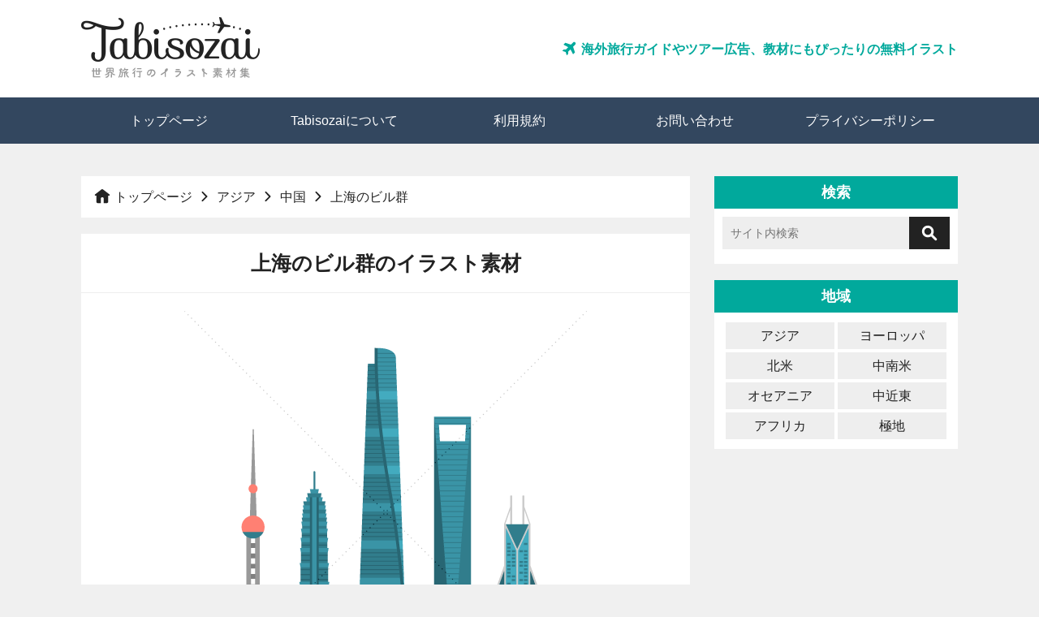

--- FILE ---
content_type: text/html; charset=UTF-8
request_url: https://tabisozai.net/shanghai-buildings/
body_size: 6605
content:
<!DOCTYPE html>
<html lang="ja">
<head>
<meta charset="UTF-8">
<meta http-equiv="X-UA-Compatible" content="IE=edge">
<meta name="viewport" content="width=device-width,initial-scale=1">

<meta property="og:url" content="https://tabisozai.net/shanghai-buildings/">
<meta property="og:title" content="上海のビル群のイラスト｜世界旅行イラスト素材 Tabisozai">
<meta property="og:type" content="article">
<meta property="og:image" content="https://tabisozai.b-cdn.net/wp-content/uploads/2019/05/shanghai-buildings-clipart.png">
<meta property="og:site_name" content="世界旅行イラスト素材 Tabisozai">
<meta property="og:description" content="海外旅行ガイドやツアー広告、教材にもぴったりの無料イラスト" />

<title>上海のビル群のイラスト｜世界旅行イラスト素材 Tabisozai</title>
<link rel="shortcut icon" type="image/x-icon" href="https://tabisozai.b-cdn.net/images/icon.ico">

<link rel="alternate" hreflang="ja" href="https://tabisozai.net/shanghai-buildings/" />
<link rel="alternate" hreflang="en" href="https://tabisozai.net/en/shanghai-buildings/" />
<meta name="description" content="上海のビル群のイラスト｜海外旅行ガイドやツアー広告、教材にもぴったりの無料イラスト" />
<meta name="thumbnail" content="https://tabisozai.b-cdn.net/wp-content/uploads/2019/05/shanghai-buildings-clipart.png" />
<link rel="canonical" href="https://tabisozai.net/shanghai-buildings/">
<link rel="stylesheet" type="text/css" media="all" href="https://tabisozai.b-cdn.net/wp-content/themes/tabisozai/style.css" />
<script src="https://ajax.googleapis.com/ajax/libs/jquery/3.4.1/jquery.min.js" defer></script>

<script type="application/ld+json">
{
	"@context": "https://schema.org",
	"@type": "ImageObject",
	"contentUrl": "https://tabisozai.b-cdn.net/wp-content/uploads/2019/05/shanghai-buildings-clipart.png",
	"width": 500,
	"height": 500,
	"url": "https://tabisozai.net/shanghai-buildings/",
	"name": "上海のビル群の無料イラスト",
	"description": "旅行ガイド、観光広告、学校教材に使える上海のビル群の無料イラスト素材です。ベクター、透過PNG、JPG形式でダウンロード可能。",
	"license": "https://tabisozai.net/terms/",
	"acquireLicensePage": "https://tabisozai.net/shanghai-buildings/",
	"keywords": ["上海のビル群", "旅行イラスト", "透過PNG", "観光広告", "学校教材"],  
	"creator": {
		"@type": "Organization",
		"name": "Tabisozai"
	},
	"copyrightNotice": "© Tabisozai",
	"creditText": "イラスト：Tabisozai"
}
</script>


<script>
$(document).ready(function(){
	$("#nav_btn").click(function () {
		$("nav").slideToggle();
	});
});
</script>

<script async src="https://pagead2.googlesyndication.com/pagead/js/adsbygoogle.js?client=ca-pub-5699842212279775"
     crossorigin="anonymous"></script>
<script async src="https://fundingchoicesmessages.google.com/i/pub-5699842212279775?ers=1"></script><script>(function() {function signalGooglefcPresent() {if (!window.frames['googlefcPresent']) {if (document.body) {const iframe = document.createElement('iframe'); iframe.style = 'width: 0; height: 0; border: none; z-index: -1000; left: -1000px; top: -1000px;'; iframe.style.display = 'none'; iframe.name = 'googlefcPresent'; document.body.appendChild(iframe);} else {setTimeout(signalGooglefcPresent, 0);}}}signalGooglefcPresent();})();</script>

<meta name="google-site-verification" content="YmJW2Nzy4bzI0bvPyzTyAke8mp17mxfOb1mQLKq_sVU" />

</head>
<body>

<svg xmlns="http://www.w3.org/2000/svg" style="display:none;">

	<!-- Airplane -->
	<symbol id="icon-Airplane" viewBox="0 0 24 24">
	<path d="M14.5 6.5l3 -2.9a2.05 2.05 0 0 1 2.9 2.9l-2.9 3l2.5 7.5l-2.5 2.55l-3.5 -6.55l-3 3v3l-2 2l-1.5 -4.5l-4.5 -1.5l2 -2h3l3 -3l-6.5 -3.5l2.5 -2.5l7.5 2.5z" />
	</symbol>

	<!-- Home -->
	<symbol id="icon-Home" viewBox="0 0 24 24">
	<path d="M13.2,2.7c-0.7-0.6-1.7-0.6-2.5,0L2.4,9.2C1.6,9.8,2,11,3,11h1v8c0,1.1,0.9,2,2,2h4v-6c0-1.1,0.9-2,2-2s2,0.9,2,2v6h4
		c1.1,0,2-0.9,2-2v-8h1c1,0,1.4-1.2,0.6-1.8L13.2,2.7z"/>
	</symbol>

	<!-- Note -->
	<symbol id="icon-Note" viewBox="0 0 24 24">
	<path d="M17.1,16.6H22V2.5C22,1.7,21.3,1,20.5,1h-17C2.7,1,2,1.7,2,2.5v19C2,22.3,2.7,23,3.5,23h12.1v-4.9
	C15.6,17.3,16.3,16.6,17.1,16.6z M5,5.2h14v1.5H5V5.2z M5,10.2h14v1.5H5V10.2z M5,16.8v-1.5h7v1.5H5z M16.7,23v-4.3c0-0.6,0.4-1,1-1
	H22L16.7,23z"/>
	</symbol>

	<!-- Download -->
	<symbol id="icon-Download" viewBox="0 0 24 24">
	<path d="M20,14.5c0.8,0,1.5,0.7,1.5,1.5v4c0,1.4-1.1,2.5-2.5,2.5H5c-1.4,0-2.5-1.1-2.5-2.5v-4c0-0.8,0.7-1.5,1.5-1.5
		s1.5,0.7,1.5,1.5v3.5h13V16C18.5,15.2,19.2,14.5,20,14.5 M12,1.5c0.8,0,1.5,0.7,1.5,1.5v9l1.7-1.7c0.6-0.6,1.6-0.5,2.1,0.1
		c0.5,0.6,0.5,1.5,0,2.1l-4.1,4.1c-0.7,0.7-1.8,0.7-2.5,0l-4.1-4.1c-0.6-0.6-0.6-1.5,0-2.1c0.6-0.6,1.5-0.6,2.1,0l1.7,1.7V3
		C10.5,2.2,11.2,1.5,12,1.5"/>
	</symbol>

	<!-- World -->
	<symbol id="icon-World" viewBox="0 0 24 24">
	<path d="M12,2c5.5,0,10,4.5,10,10s-4.5,10-10,10S2,17.5,2,12S6.5,2,12,2 M14,13.4l-1.6,1.3c-0.2,0.2-0.3,0.5-0.1,0.7c0,0,0,0,0,0
		l1.2,1.2c0.2,0.2,0.4,0.5,0.5,0.9l0.2,0.6c0.1,0.5,0.5,0.9,1,1.2c1-0.4,1.8-1.1,2.5-1.8l-0.2-1.9c-0.1-0.7-0.5-1.2-1.1-1.5
		l-1.5-0.7C14.7,13.1,14.3,13.2,14,13.4 M12,4C9.5,4,7.2,5.1,5.7,7.1L5.5,7.3V9c0,1.3,0.8,2.4,1.9,2.8l0.2,0.1l1.3,0.4
		c1.4,0.4,2.7-0.7,2.6-2.1l0-0.1l-0.2-1C11.2,8.5,11.5,8,12,7.9l0.1,0l0.6-0.1c1.4-0.3,2.3-1.8,2-3.2c0,0,0,0,0-0.1
		C13.8,4.2,12.9,4,12,4"/>
	</symbol>

	<!-- Calendar -->
	<symbol id="icon-Calendar" viewBox="0 0 24 24">
	<path d="M21,12v7c0,1.1-0.9,2-2,2H5c-1.1,0-2-0.9-2-2v-7H21z M16,3c0.6,0,1,0.4,1,1v1h2c1.1,0,2,0.9,2,2v3H3V7c0-1.1,0.9-2,2-2h2V4
		c0-0.6,0.4-1,1-1s1,0.4,1,1v1h6V4C15,3.4,15.4,3,16,3"/>
	</symbol>

	<!-- Prev -->
	<symbol id="icon-Prev" viewBox="0 0 24 24">
	<path d="M14.1,5.6c0.4-0.4,1-0.4,1.4,0c0.4,0.4,0.4,1,0,1.4L10.6,12l4.9,4.9c0,0,0,0,0,0c0.4,0.4,0.4,1,0,1.4
		c-0.4,0.4-1,0.4-1.4,0l-5.7-5.7c-0.4-0.4-0.4-1,0-1.4C8.5,11.3,14.1,5.6,14.1,5.6z"/>
	</symbol>

	<!-- Next -->
	<symbol id="icon-Next" viewBox="0 0 24 24">
	<path d="M15.5,11.3c0.4,0.4,0.4,1,0,1.4l-5.7,5.7c-0.4,0.4-1,0.4-1.4,0c-0.4-0.4-0.4-1,0-1.4c0,0,0,0,0,0l4.9-4.9
		L8.5,7c-0.4-0.4-0.4-1,0-1.4c0.4-0.4,1-0.4,1.4,0C9.9,5.6,15.5,11.3,15.5,11.3z"/>
	</symbol>

	<!-- Search -->
	<symbol id="icon-Search" viewBox="0 0 24 24">
	<path style="fill-rule:evenodd;clip-rule:evenodd;" d="M5.5,10c0-2.5,2-4.5,4.5-4.5s4.5,2,4.5,4.5s-2,4.5-4.5,4.5S5.5,12.5,5.5,10 M10,2.5c-4.1,0-7.5,3.4-7.5,7.5
		s3.4,7.5,7.5,7.5c1.5,0,2.9-0.4,4.1-1.2l4.8,4.8c0.6,0.6,1.5,0.6,2.1,0s0.6-1.5,0-2.1l-4.8-4.8c2.3-3.5,1.3-8.1-2.1-10.4
		C12.9,2.9,11.5,2.5,10,2.5"/>
	</symbol>

</svg>
<header>
	<div id="header_inner">
				<a href="/"><img src="https://tabisozai.b-cdn.net/images/logo.png" alt="世界旅行イラスト素材 Tabisozai"></a>
				<p><svg class="svg_icon"><use href="#icon-Airplane"></use></svg> 海外旅行ガイドやツアー広告、教材にもぴったりの無料イラスト</p>
		<div id="nav_btn"><i class="fab fa-elementor"></i></div>
	</div>
	<nav>
		<ul>
			<li><a href="/">トップページ</a></li><li><a href="/about/">Tabisozaiについて</a></li><li><a href="/terms/">利用規約</a></li><li><a href="/contact/">お問い合わせ</a></li><li><a href="/privacy/">プライバシーポリシー</a></li>
		</ul>
	</nav>
</header>


<div id="wrap">
	<div id="content">
				
		<div class="single_key">
			<a href="/"><svg class="svg_icon"><use href="#icon-Home"></use></svg> トップページ</a>
			<svg class="svg_icon"><use href="#icon-Next"></use></svg> <a href="/category/asia/">アジア</a>
			<svg class="svg_icon"><use href="#icon-Next"></use></svg> <a href="https://tabisozai.net/category/asia/china/">中国</a>
			<svg class="svg_icon"><use href="#icon-Next"></use></svg> 上海のビル群		</div>

		<div class="single_box">
			<h1 class="post_title">上海のビル群のイラスト素材</h1>
			<figure>
				<img id="main-eye-catch" class="main_img" name="sample" src="https://tabisozai.b-cdn.net/wp-content/uploads/2019/05/shanghai-buildings-clipart.png" alt="上海のビル群(中国)のイラスト素材" fetchpriority="high" />
				<figcaption><strong>上海のビル群</strong>の無料イラスト素材です。<br />このイラストは透過PNG、ベクター（AI）、JPGでのダウンロードが可能です。</figcaption>
			</figure>

			<div class="content_ad">
				<ins class="adsbygoogle"
				style="display:block; text-align:center;"
				data-ad-layout="in-article"
				data-ad-format="fluid"
				data-ad-client="ca-pub-5699842212279775"
				data-ad-slot="8485482028"></ins>
				<script>
				(adsbygoogle = window.adsbygoogle || []).push({});
				</script>
			</div>


			<div class="single_content">
				<p class="note"><svg class="svg_icon"><use href="#icon-Note"></use></svg> メモ</p>
				<p>上海のシンボルでもある浦東地区の高層<a href="/tag/building/">ビル</a>群です。<br />
アラブ首長国連邦ドバイにあるブルジュ・ハリファ(828m)に次ぐ高さの超高層ビル「上海中心」などがあります。<br />
2010年の上海万博の開催地でもあります。</p>
<p>外灘、豫園、東方明珠タワーも合わせて訪れて、上海観光を楽しんでください。<br />
都市観光特集、旅行サイト、リゾートホテル予約や航空券広告、不動産関連、都会的なデザイン、観光ツアー・旅行パッケージ広告に最適です。<br />
もっと詳しい観光情報は<a href="https://www.cnta-osaka.jp/" target="_blank" rel="noopener">中国国家観光局大阪駐在事務所</a>をチェック！</p>
				<p class="content_dl"></p>
				<ul class="tag"><li><a href="https://tabisozai.net/category/asia/china/">中国</a></li><li><a href="https://tabisozai.net/tag/building/" rel="tag">ビル</a></li></ul>			</div>

		</div>


		<div class="single_box">
			<h2>ダウンロード</h2>
						<p class="dl_about">
				このイラスト素材は、汎用的に使えるJPG、Web向けの透過PNG、印刷向けの高解像度ベクターデータ（.ai）でダウンロードできます。<br />
				赤いボタンを押すとダウンロードが始まります。<br />
				<br />
				Tabisozaiのイラストは、旅行ガイド、観光ツアー広告、学校教材にもおすすめです。<br />
				会員登録不要、すべての素材を無料でダウンロード可能です。<br />
				<a href="/terms/">利用規約</a>をお読みの上ご利用ください。
			</p>
			
			<div class="content_ad">
				<!-- tabisozai_single_dl_336_280 -->
				<ins class="adsbygoogle"
				style="display:inline-block;width:336px;height:280px"
				data-ad-client="ca-pub-5699842212279775"
				data-ad-slot="4942400992"></ins>
				<script>
				(adsbygoogle = window.adsbygoogle || []).push({});
				</script>
			</div>

			<div class="dl_bt">
				<a href="https://tabisozai.b-cdn.net/sozais/132/132.jpg" class="js-dl-track" data-item-id="132" data-item-name="上海のビル群" data-file-type="JPG" download><svg class="svg_icon"><use href="#icon-Download"></use></svg> JPG</a>

				<a href="https://tabisozai.b-cdn.net/sozais/132/132.png" class="js-dl-track" data-item-id="132" data-item-name="上海のビル群" data-file-type="PNG" download><svg class="svg_icon"><use href="#icon-Download"></use></svg> PNG</a>

				<a href="https://tabisozai.b-cdn.net/sozais/132/132.zip" class="js-dl-track" data-item-id="132" data-item-name="上海のビル群" data-file-type="AI" download><svg class="svg_icon"><use href="#icon-Download"></use></svg> AI</a>
			</div>

		</div>


		<div class="single_box">
			<h2>あなたも気に入るかも</h2>
			<ul class="reco">
						<li>
				<a href="https://tabisozai.net/deel/"><img width="300" height="300" src="https://tabisozai.b-cdn.net/wp-content/uploads/2020/12/deel-clipart-300x300.png" class="attachment-medium size-medium wp-post-image" alt="" decoding="async" fetchpriority="high" /></a>
				モンゴルの民族衣装<br />
				<svg class="svg_icon"><use href="#icon-World"></use></svg> モンゴル			</li>

						<li>
				<a href="https://tabisozai.net/angkor-wat/"><img loading="lazy" width="300" height="300" src="https://tabisozai.b-cdn.net/wp-content/uploads/2018/12/angkor-wat-clipart-300x300.png" class="attachment-medium size-medium wp-post-image" alt="" decoding="async" /></a>
				アンコールワット<br />
				<svg class="svg_icon"><use href="#icon-World"></use></svg> カンボジア			</li>

						<li>
				<a href="https://tabisozai.net/tuktuk/"><img loading="lazy" width="300" height="300" src="https://tabisozai.b-cdn.net/wp-content/uploads/2019/01/tuktuk-clipart-300x300.png" class="attachment-medium size-medium wp-post-image" alt="" decoding="async" /></a>
				トゥクトゥク<br />
				<svg class="svg_icon"><use href="#icon-World"></use></svg> タイ			</li>

						<li>
				<a href="https://tabisozai.net/longshan-temple/"><img loading="lazy" width="300" height="300" src="https://tabisozai.b-cdn.net/wp-content/uploads/2019/05/longshan-temple-clipart-300x300.png" class="attachment-medium size-medium wp-post-image" alt="" decoding="async" /></a>
				龍山寺<br />
				<svg class="svg_icon"><use href="#icon-World"></use></svg> 台湾			</li>

						<li>
				<a href="https://tabisozai.net/boudhanath/"><img loading="lazy" width="300" height="300" src="https://tabisozai.b-cdn.net/wp-content/uploads/2018/12/boudhanath-clipart-300x300.png" class="attachment-medium size-medium wp-post-image" alt="" decoding="async" /></a>
				ボダナート<br />
				<svg class="svg_icon"><use href="#icon-World"></use></svg> ネパール			</li>

						<li>
				<a href="https://tabisozai.net/church-of-malacca/"><img loading="lazy" width="300" height="300" src="https://tabisozai.b-cdn.net/wp-content/uploads/2018/12/church-of-malacca-clipart-300x300.png" class="attachment-medium size-medium wp-post-image" alt="" decoding="async" /></a>
				マラッカキリスト教会<br />
				<svg class="svg_icon"><use href="#icon-World"></use></svg> マレーシア			</li>

									</ul>

			<a class="info_link" href="/category/asia/"><svg class="svg_icon"><use href="#icon-Airplane"></use></svg> アジアのイラスト素材</a>
		</div>


		<div class="bottom_nav">
			<p class="prev"><a href="https://tabisozai.net/longshan-temple/" rel="prev"><svg class="svg_icon"><use href="#icon-Prev"></use></svg> 前の素材へ</a></p>
			<p class="next"><a href="https://tabisozai.net/helsinki-cathedral/" rel="next">次の素材へ <svg class="svg_icon"><use href="#icon-Next"></use></svg></a></p>
		</div>

	</div>

	<div id="side">
		<div class="side_content">

			<div class="side_box">
				<h3>検索</h3>
				<form role="search" method="get" id="searchform" class="searchform" action="https://tabisozai.net/">
	<div>
		<label class="screen-reader-text" for="s"></label>
		<input type="text" placeholder="サイト内検索" value="" name="s" id="s" /><input type="submit" id="searchsubmit" value="" />
	</div>
</form>
			</div>

			<div class="side_box">
				<h3>地域</h3>
				<ul class="side_category">
						<li class="cat-item cat-item-2"><a href="https://tabisozai.net/category/asia/">アジア</a>
</li>
	<li class="cat-item cat-item-7"><a href="https://tabisozai.net/category/europe/">ヨーロッパ</a>
</li>
	<li class="cat-item cat-item-11"><a href="https://tabisozai.net/category/north-america/">北米</a>
</li>
	<li class="cat-item cat-item-15"><a href="https://tabisozai.net/category/central-and-south-america/">中南米</a>
</li>
	<li class="cat-item cat-item-20"><a href="https://tabisozai.net/category/oceania/">オセアニア</a>
</li>
	<li class="cat-item cat-item-25"><a href="https://tabisozai.net/category/middle-east/">中近東</a>
</li>
	<li class="cat-item cat-item-27"><a href="https://tabisozai.net/category/africa/">アフリカ</a>
</li>
	<li class="cat-item cat-item-30"><a href="https://tabisozai.net/category/polar-regions/">極地</a>
</li>
				</ul>
			</div>

						<div class="side_ad">
				<!-- tabisozai_side_300_250 -->
				<ins class="adsbygoogle"
				style="display:inline-block;width:300px;height:250px"
				data-ad-client="ca-pub-5699842212279775"
				data-ad-slot="5028839942"></ins>
				<script>
				(adsbygoogle = window.adsbygoogle || []).push({});
				</script>
			</div>
			
		</div>

	</div>

</div>
<footer>
		<div id="foot_bogo">
		<ul class="bogo-language-switcher list-view"><li class="en-US en first"><span class="bogo-language-name"><a rel="alternate" hreflang="en-US" href="https://tabisozai.net/en/shanghai-buildings/" title="EN">English</a></span></li>
<li class="ja current last"><span class="bogo-language-name"><a rel="alternate" hreflang="ja" href="https://tabisozai.net/shanghai-buildings/" title="JP" class="current" aria-current="page">日本語</a></span></li>
</ul>	</div>
	
	<ul id="foot_nav">
		<li><a href="/">トップページ</a></li>
		<li><a href="/about/">Tabisozaiについて</a></li>
		<li><a href="/terms/">利用規約</a></li>
		<li><a href="/contact/">お問い合わせ</a></li>
		<li><a href="/privacy/">プライバシーポリシー</a></li>
	</ul>
	<p class="copy">© 2018 世界旅行イラスト素材 Tabisozai</p>
</footer>



<!-- Global site tag (gtag.js) - Google Analytics -->
<script async src="https://www.googletagmanager.com/gtag/js?id=G-LLZZTTS54E"></script>
<script>
  window.dataLayer = window.dataLayer || [];
  function gtag(){dataLayer.push(arguments);}
  gtag('js', new Date());

  gtag('config', 'G-LLZZTTS54E');
</script>

<script>
document.addEventListener('DOMContentLoaded', function() {
	const downloadLinks = document.querySelectorAll('.js-dl-track');

	downloadLinks.forEach(link => {
		link.addEventListener('click', function() {
			const itemId = this.getAttribute('data-item-id');
			const itemName = this.getAttribute('data-item-name');
			const fileType = this.getAttribute('data-file-type');

			if (typeof gtag === 'function') {
				gtag('event', 'dl_complete', {
					'event_category': 'Download',
					'event_label': 'Illustration Download',
					'item_id': itemId,
					'item_name': itemName,
					'file_type': fileType
				});
			}
		});
	});

	document.addEventListener('dragend', function(event) {
		if (event.target.id === 'main-eye-catch') {

			var pageTitle = document.title; 

			if (typeof gtag === 'function') { 
				gtag('event', 'image_drag_attempt', {
					'event_category': 'Image Interaction',
					'event_label': pageTitle,
					'file_name': event.target.src.substring(event.target.src.lastIndexOf('/') + 1),
					'non_interaction': true
				});
			}
		}
	});

	const eyeCatchImage = document.getElementById('main-eye-catch');
	if (eyeCatchImage) {
		eyeCatchImage.addEventListener('contextmenu', function() {
			var pageTitle = document.title;
			
			if (typeof gtag === 'function') {
				gtag('event', 'right_click_image', {
					'event_category': 'Image Interaction',
					'event_label': pageTitle,
					'file_name': this.src.substring(this.src.lastIndexOf('/') + 1),
					'non_interaction': true
				});
			}
		});
	}
});
</script>

</body>
</html>

--- FILE ---
content_type: text/html; charset=utf-8
request_url: https://www.google.com/recaptcha/api2/aframe
body_size: 269
content:
<!DOCTYPE HTML><html><head><meta http-equiv="content-type" content="text/html; charset=UTF-8"></head><body><script nonce="lV1rmizI3B1PXPXT4vHVzQ">/** Anti-fraud and anti-abuse applications only. See google.com/recaptcha */ try{var clients={'sodar':'https://pagead2.googlesyndication.com/pagead/sodar?'};window.addEventListener("message",function(a){try{if(a.source===window.parent){var b=JSON.parse(a.data);var c=clients[b['id']];if(c){var d=document.createElement('img');d.src=c+b['params']+'&rc='+(localStorage.getItem("rc::a")?sessionStorage.getItem("rc::b"):"");window.document.body.appendChild(d);sessionStorage.setItem("rc::e",parseInt(sessionStorage.getItem("rc::e")||0)+1);localStorage.setItem("rc::h",'1769242892239');}}}catch(b){}});window.parent.postMessage("_grecaptcha_ready", "*");}catch(b){}</script></body></html>

--- FILE ---
content_type: text/css
request_url: https://tabisozai.b-cdn.net/wp-content/themes/tabisozai/style.css
body_size: 3518
content:
@charset "UTF-8";

body,h1,h2,h3,h4,p,ul,li,img,dl,dt,dd,div{
	margin:0;
	padding:0;
}
body{
	background: #f0f0f0;
	font-family: "游ゴシック", "Helvetica", sans-serif;
	color: #222;
	font-size: 16px;
	line-height: 1.7;
}
a{
	color: #222;
	text-decoration: none;
	transition: 0.3s;
}
a:hover{
	opacity: 0.8;
}
ul,li{
	list-style: none;
}
img{
	vertical-align: bottom;
}

/* iOSでのデフォルトスタイルをリセット */
input[type="submit"],
input[type="button"] {
	border-radius: 0;
	-webkit-box-sizing: content-box;
	-webkit-appearance: button;
	appearance: button;
	border: none;
	box-sizing: border-box;
	cursor: pointer;
}
input[type="submit"]::-webkit-search-decoration,
input[type="button"]::-webkit-search-decoration {
	display: none;
}
input[type="submit"]::focus,
input[type="button"]::focus {
	outline-offset: -2px;
}


.svg_icon {
	width: 22px;
	height: 22px;
	fill: currentColor;
	vertical-align: -5px;
}


/*ヘッダー****************************/
header{
	width: 100%;
	background: white;
}
#header_inner{
	max-width: 1080px;
	height: 120px;
	margin: 0 auto;
	position: relative;
}
#header_inner img{
	position: absolute;
	top: 21px;
	left: 0;
}
#header_inner p{
	position: absolute;
	top: 47px;
	right: 0;
	color: #01a99c;
	font-weight: bold;
}
#nav_btn{
	display: none;
}

nav{
	background: #33475f;
	display: block;
}
nav ul{
	max-width: 1080px;
	margin: 0 auto;
}
nav li{
	display: inline;
}
nav li a{
	display: inline-block;
	width: 20%;
	padding: 15px 0;
	text-align: center;
	font-size: 16px;
	color: white;
}
nav li a:hover{
	background: #e9c46a;
	color: #33475f;
	opacity: 1;
}


/*INDEX地図****************************/
#index_map{
	background: white url(/images/map.png) no-repeat center bottom;
	position: relative;
}
#index_map ul{
	width: 1080px;
	height: 500px;
	margin: 0 auto;
	position: relative;
}
#index_map p{
	width: 100%;
	text-align: center;
	font-size: 18px;
	font-weight: bold;
	padding-top: 55px;
	position: absolute;
}
#index_map p b{
	font-size: 24px;
}
#index_map ul li a{
	position: absolute;
	width: 120px;
	height: 120px;
	border-radius: 100px;
	background: #222;
	color: white;
	text-align: center;
	line-height: 7.2;
	font-size: 17px;
	font-weight: bold;
}
#index_map ul li a:hover{
	background: #01a99c;
	opacity: 1;
}
#index_map ul li.mp1 a{
	top: 215px;
	left: 390px;
}
#index_map ul li.mp2 a{
	top: 100px;
	left: 55px;
}
#index_map ul li.mp3 a{
	top: 215px;
	left: 710px;
}
#index_map ul li.mp4 a{
	top: 330px;
	left: 905px;
}
#index_map ul li.mp5 a{
	top: 330px;
	left: 550px;
}
#index_map ul li.mp6 a{
	top: 215px;
	left: 225px;
}
#index_map ul li.mp7 a{
	top: 330px;
	left: 55px;
}
#index_map ul li.mp8 a{
	top: 100px;
	left: 905px;
}


/*共通****************************/
#wrap{
	width: 1080px;
	margin: 0 auto;
	display: flex;
	justify-content: space-between;
}
#content{
	width: 750px;
	/*margin: 10px 0 40px;*/
	margin: 40px 0;
}

.content_ad{
	width: 90%;
	height: auto;
	text-align: center;
	margin: 30px auto;
}
.content_ad p{
	font-size: 12px;
	text-align: left;
}


.key,.single_key{
	margin-bottom: 20px;
	background: white;
	padding: 20px;
}
.single_key{
	padding: 12px 15px;
}
.key ul{
	margin-top: 20px;
}
.key ul li{
	display: inline;
}
.key ul li a{
	display: inline-block;
	font-size: 18px;
	margin: 0 10px 10px 0;
	padding: 5px 15px 5px 10px;
	background: #ededed;
}
.key ul li a:hover{
}
.key strong{
	font-size: 20px;
}

.key h1{
	font-size: 25px;
}
.category_description,.tag_description{
	margin: 10px 0 0;
}


/*素材一覧ボックス****************************/
.sozai_box{
	height: 240px;
	margin-bottom: 20px;
	background: white;
	position: relative;
}
.sozai_box img{
	display: inline;
	vertical-align: top;
}
.sozai_box .sozai_data{
	display: inline-block;
	width: 430px;
	margin-left: 10px;
}
.sozai_box h2{
	border-bottom: none;
	font-size: 18px;
	text-align: left;
	margin: 20px 0 10px;
	padding: 0;
}
.sozai_box p{
	margin-bottom: 15px;
}
.sozai_box a.to_dl{
	position: absolute;
	bottom: 15px;
	right: 15px;
	background: #222;
	color: white;
	display: inline-block;
	padding: 8px 15px;
}

.report_box{
	margin-bottom: 40px;
	padding-bottom: 20px;
	background: white;
}
.report_box img{
	margin: 0 20px;
}
.report_box p{
	padding: 0 30px;
}
.report_box p b{
	font-size: 20px;
	color: #039f91;
}

h2,h1.post_title{
	border-bottom: 1px solid #eee;
	font-size: 25px;
	text-align: center;
	margin-bottom: 20px;
	padding: 15px 0;
}
h3{
	font-size: 18px;
	padding: 0 30px 5px;
}


/*個別ページ****************************/
h1.post_title{
	position: static;
}
.single_box{
	text-align: center;
	margin-bottom: 30px;
	background: white;
}
.single_box img.main_img{
	max-width: 500px;
}
figure{
	margin-bottom: 30px;
}
figcaption{
	margin-top: 15px;
}
ul.sample_thumb{
	text-align: center;
	margin: 10px;
}
ul.sample_thumb li{
	display: inline;
}
ul.sample_thumb li a{
	display: inline-block;
	margin: 0 5px 5px 0;
	padding: 10px 15px;
	background: #eee;
	color: black;
}
.single_content{
	text-align: left;
	padding: 0px 20px 25px;
}
.single_content p.note{
	font-size: 18px;
	font-weight: bold;
}
.single_content p a{
	color: #038276;
}
p.content_dl{
	margin-top: 20px;
}
ul.tag{
}
ul.tag li{
	display: inline;
}
ul.tag li a{
	display: inline-block;
	margin: 0 5px 5px 0;
	padding: 5px 15px;
	background: #222;
	color: white;
}

.cat_list_link{
	text-align: center;
}
.cat_list_link a{
	display: inline-block;
	width: 60%;
	margin: 0 auto 30px;
	padding: 15px 0;
	color: white;
	text-align: center;
	background: #222;
}

.ad-container-inarticle{
	width: 95%;
	margin: 0 auto;
}
.single_data{
	text-align: right;
	padding: 0 20px 0 0;
	line-height: 1.8;
}
.share{
	text-align: center;
	margin: 30px 0 0;
	padding-bottom: 30px;
}
.share a{
	display: inline-block;
	width: 30%;
	margin: 2px;
	padding: 15px 0;
	color: white;
}
.share a.twitter{
	background: #35a1ed;
}
.share a.facebook{
	background: #3c599f;
}
.share a.line{
	background: #00b900
}
.share a.pinterest{
	background: #e70025;
}
.share a.x{
	background: black;
}
.share a.x img{
	width: 20px;
	height: auto;
}

a.info_link{
	display: inline-block;
	width: 60%;
	margin: 20px auto 40px;
	padding: 15px 0;
	color: white;
	text-align: center;
	background: #222;
}

#map{
	text-align: center;
	margin: 20px auto 15px;
}
#map p{
	padding: 0 10px;
}

.dl_bt{
	padding-bottom: 20px;
}
.dl_bt a{
	display: inline-block;
	width: 30%;
	margin: 5px;
	padding: 15px 0;
	background: #cd3326;
	color: white;
	font-size: 18px;
	font-weight: bold;
}
p.dl_about{
	text-align: left;
	padding: 0 25px 10px;
}
p.dl_about a{
	color: #039f91;
}

ul.reco{
	text-align: left;
	margin: 30px 0 0 20px;
}
ul.reco li{
	display: inline-block;
	width: 220px;
	height: 290px;
	margin: 0 0 10px 10px;
	text-align: left;
	line-height: 1.5;
	font-size: 14px;
	vertical-align: top;
}
ul.reco li img{
	margin: 0 0 5px;
	width: 100%;
	height: auto;
	border: 1px solid #eee;
}

#like{
	border-top: 1px solid #eee;
	text-align: center;
	margin: 0 auto;
	padding: 20px 0 10px;
}
.wpulike{
	margin: 5px auto;
}

.bottom_nav{
	display: flex;
	justify-content: space-between;
	margin-bottom: 30px;
}
.bottom_nav p a{
	display: block;
	padding: 12px 30px;
	background: #222;
	color: white;
}
.bottom_nav p i{
}


/*一覧ページング****************************/
#wp_page_numbers ul{
	display: flex;
	flex-wrap: wrap;
	justify-content: left;
	margin-bottom: 20px;
}
#wp_page_numbers li{
	line-height: 2.7;
	font-size: 16px;
	margin-right: 5px;
}
#wp_page_numbers li.page_info{
	height: 45px;
	padding: 0 18px;
	background: #fff;
}
#wp_page_numbers li.active_page a{
	background: #039f91;
}
#wp_page_numbers li a{
	display: inline-block;
	height: 45px;
	padding: 0 18px;
	background: #2d3e54;
	color: white;
}


/******Tabisozaiについて*******/
.about p{
	margin-bottom: 20px;
}

/******プライバシーポリシー*******/
.pp p{
	margin-bottom: 20px;
}

/******利用規約*******/
ul.terms{
	padding: 0 20px 20px;
}
ul.terms li{
	list-style-type: disc;
	margin-left: 30px;
}

/******お問い合わせ*******/
.mail_form form{
	padding: 20px;
}
.mail_form form p{
	padding: 0 0 15px 0;
}
.mail_form .wpcf7{
	margin: 0 10px;
}
.mail_form input[type="text"],.mail_form input[type="email"],.mail_form textarea{
	width: 100%;
	max-width: 400px;
	padding: 5px;
	font-size: 16px;
	border: 1px solid #ccc;
}
.mail_form input[type="submit"]{
	width: 180px;
	margin-top: 20px;
	padding: 15px 0;
	background: #222;
	color: white;
	border: none;
	font-size: 14px;
}
.mail_form input[type="submit"]:hover{
	opacity: 0.8;
	cursor: pointer;
}
.mail_form span.rq{
	color: red;
	font-weight: bold;
}
div.wpcf7-validation-errors {
	border: 2px solid #f80000;
}


/******リクエスト*******/
.request{
	text-align: center;
}
.request p{
	padding: 20px 0 0 0;
}
.request input[type="text"]{
	text-align: center;
	max-width: 500px;
	font-size: 18px;
	padding: 10px;
}
.request input[type="submit"]{
	margin-top: 0;
	padding: 13px 0;
	display: inline-block;
}

/******サイド*******/
#side{
	width: 300px;
	/*margin: 10px 0;*/
	margin: 40px 0;
}
.side_content{
	position: sticky;
	position: -webkit-sticky;
	top: 30px;
}
.side_ad{
	width: 100%;
	margin-bottom: 20px;
	text-align: center;
}
.side_box{
	background: white;
	margin-bottom: 20px;
}
#side h3{
	background: #01a99c;
	color: white;
	text-align: center;
	padding: 5px;
	margin: 0;
}

#side .side_more{
	text-align: center;
}
#side .side_more a{
	display: block;
	padding: 12px 0;
	font-size: 12px;
	line-height: 1.5;
	background: #222;
	color: white;
}
#side .side_more b{
	font-size: 20px;
}

#side ul{
	padding: 10px;
}
#side li{
}
#side ul.side_new li{
	display: inline;
}
#side ul.side_new li a{
	display: inline-block;
	width: 125px;
	height: 125px;
	margin: 8px 6px;
}
#side ul.side_new li img{
	width: 125px;
	height: 125px;
}


#side ul.side_category{
	text-align: center;
}
#side ul.side_category li{
	display: inline;
}
#side ul.side_category li a{
	display: inline-block;
	width: 48%;
	margin: 2px 0;
	padding: 3px 0;
	background: #eee;
}
#side ul.side_category li a span {
	padding-left: 5px;
	color: #999;
}

#side ul.side_tag{
	text-align: center;
}
#side ul.side_tag li{
	display: inline;
}
#side ul.side_tag li a{
	display: inline-block;
	width: 48%;
	margin: 2px;
	padding: 3px 0;
	background: #eee;
}
#side ul.side_tag li a span {
	padding-left: 5px;
	color: #999;
}

#side ul.bogo-language-switcher{
}
#side ul.bogo-language-switcher li{
	display: inline-block;
	width: 48%;
	vertical-align: top;
	height: 22px;
	background: #eee;
	color: #aaa;
	padding: 3px 0;
	text-align: center;
}
#side ul.bogo-language-switcher li a{
	display: block;
	width: 100%;
	color: #222;
}


#searchform{
	padding: 10px;
}
#searchform input[type="text"]{
	width: 210px;
	height: 40px;
	background: #eee;
	border: none;
	padding: 0 10px;
	color: #666;
	font-size: 14px;
	vertical-align: top;
	display: inline;
}
#searchform #searchsubmit{
	width: 50px;
	height: 40px;
	border-radius: 0;
	transition: 0.3s;
	font-size: 18px;
	color: white;
	background: #222 url(/images/Search.svg) no-repeat center;
	background-size: 22px 22px;
	border:none;
}
#searchform #searchsubmit:hover{
	opacity: 0.8;
	cursor: pointer;
}


/******404エラーページ*******/
.none404 ul{
	margin-left: 10px;
}
.none404 ul li{
	display: inline-block;
	width: 220px;
	height: 220px;
	margin: 0 0 15px 9px;
}
.none404 ul li img{
	margin: 0;
	width: 100%;
	height: auto;
	border: 1px solid #eee;
}


/******フッター*******/
footer{
	background: #222;
	color: gray;
	text-align: center;
	padding: 50px 0;
}

#foot_bogo ul{
	margin-bottom: 30px;
	display: flex;
	flex-wrap: wrap;
	justify-content: center;
}
#foot_bogo li:last-child{
	border-left: 1px solid gray;
}
#foot_bogo li a{
	display: block;
	color: white;
	margin: 0 20px;
}


ul#foot_nav{
	margin-bottom: 30px;
	display: flex;
	flex-wrap: wrap;
	justify-content: center;
}
ul#foot_nav li{
	margin: 0 10px;
}
ul#foot_nav li a{
	color: white;
}


/******768px*******/
@media screen and (max-width:768px){
	header{
		margin-bottom: 20px;
	}
	#header_inner{
		height: 100px;
		text-align: center;
	}
	#header_inner p{
		display: none;
	}
	#header_inner img{
		position: static;
		width: 180px;
		margin-top: 20px;
	}

	#nav_btn{
		display: inline;
		position: absolute;
		top: 30px;
		right: 10px;
		font-size: 40px;
		color: #2d3e54;
	}

	nav{
		display: none;
	}
	nav li a{
		display: block;
		width: 100%;
		padding: 10px 0;
		border-top: 1px solid white;
	}

	#index_map{
		display: none;
	}

	#wrap{
		width: 100%;
		display: block;
	}
	#content,#side{
		width: 92%;
		margin: 0 auto;
	}

	.content_ad{
		margin: 30px auto;
		vertical-align: bottom;
	}
	.content_ad img{
		margin: 5px -3px 5px 0;
	}

	.ad-container-inarticle{
		width: 100%;
		margin: 0 auto;
	}

	.sozai_box{
		height: auto;
		text-align: center;
		padding: 15px;
	}
	.sozai_box img{
		display: inline-block;
	}
	.sozai_box .sozai_data{
		display: inline-block;
		width: 100%;
		margin: 0;
		text-align: left;
	}
	.sozai_box h2{
		font-size: 16px;
		margin: 5px 0 0;
	}
	.sozai_box p{
		display: none;
	}
	.sozai_box a.to_dl{
		display: none;
	}

	.report_box{
		margin-bottom: 30px;
	}
	.report_box img{
		width: 90%;
	}
	.report_box p{
		padding: 0 15px;
	}
	.report_box p b{
		font-size: 16px;
	}

	h2{
		font-size: 18px;
	}
	h3{
		padding: 0 15px 5px;
	}

	.single_box img.main_img{
		width: 90%;
	}
	.share a{
		margin: 0;
	}
	a.info_link , .cat_list_link a{
		width: 90%;
	}
	#map{
		text-align: center;
		margin: 20px auto 10px;
	}
	#map p{
		padding: 0 10px;
	}
	.dl_bt a{
		display: block;
		width: 90%;
		margin: 5px auto;
	}
	ul.reco{
		text-align: center;
		margin-left: 0;
	}
	ul.reco li{
		width: 125px;
		height: 200px;
		margin: 8px 6px;
	}

	#wp_page_numbers li{
		line-height: 2.5;
		font-size: 14px;
		margin-bottom: 5px;
	}
	#wp_page_numbers li.page_info{
		height: 35px;
		padding: 0 15px;
	}
	#wp_page_numbers li a{
		height: 35px;
		padding: 0 15px;
	}

	.mail_form .wpcf7{
		margin: 0;
	}

	.request input[type="text"]{
		font-size: 16px;
		width: 90%;
	}

	#side{
		border-top: 1px solid #ddd;
		padding: 20px 0;
	}
	.side_content{
		position: static;
	}
	#side ul.side_new,#searchform{
		text-align: center;
	}

	.none404 ul{
		padding: 10px;
		margin-left: 0;
		text-align: center;
	}
	.none404 ul li{
		margin: 10px 5px;
	}

	footer{
		padding: 30px 0;
	}
}

--- FILE ---
content_type: application/javascript; charset=utf-8
request_url: https://fundingchoicesmessages.google.com/f/AGSKWxWY5H3pYgLC8KiMzgXBFggsbZd_Pe9Zm7Mfo0JKPxNykF2-r65IWReZHWRrDm-OmkktGfgPQfVgoW3tsJ_4mUDZaklgkO2YURMt9VtvMrzUiXxC0H6BkMuwE5Aph7Z7bKV_lwp0zOelMEx5Jf2ly0lCf94iYeaVrp8f0qtQVf2nTKLSVuMuVeNibYRo/_/annonser.-games/ads//live-gujAd..org/gads//adserverdata.
body_size: -1289
content:
window['08077c03-182a-46b0-8abf-d297716e6540'] = true;